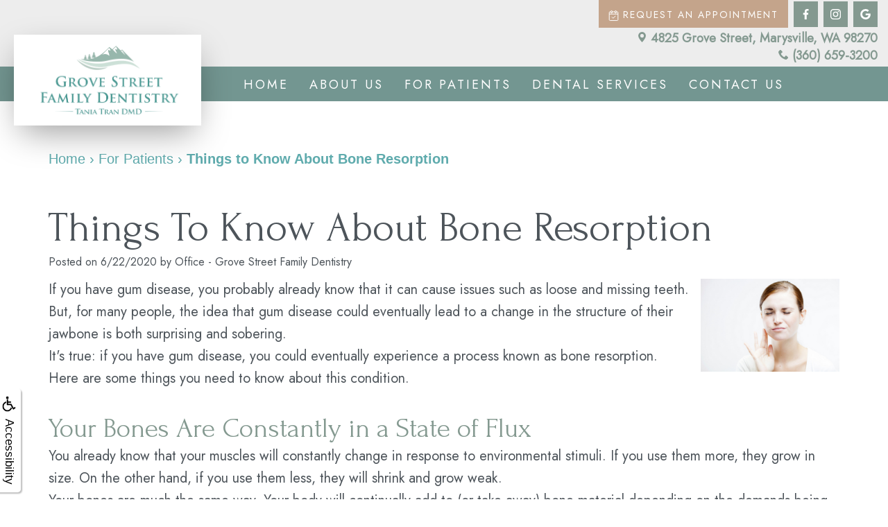

--- FILE ---
content_type: text/html
request_url: https://grovestreetdentist.com/p/BLOG-72586-2020.6.22-Things-to-Know-About-Bone-Resorption-p.asp
body_size: 39515
content:
<!DOCTYPE html>
<HTML>

<HEAD>
<TITLE>dentist Marysville WA - Things to Know About Bone Resorption | Grove Street Family Dentistry - Tania Tran, DMD</TITLE>
<!-- WEO WEBPAGE                                                                                        -->
<!-- //============================================================================================     -->
<!-- //Copyright (c) 2011-2026 WEO MEDIA (TouchPoint Communications LLC). All rights reserved. -->
<!-- //   UNAUTHORIZED USE IS STRICTLY PROHIBITED                                                       -->
<!-- //   FOR QUESTIONS AND APPROPRIATE LICENSING PLEASE CONTACT WEO MEDIA                              -->
<!-- //   www.weomedia.com | info@weomedia.com                                                          -->
<!-- //                                                                                                 -->
<!-- //   Some portions of code (modified and unmodified) have been included from public,               -->
<!-- //   or open source, sources. Included individual images, videos, documents,                       -->
<!-- //   scripts, embedded code, and referenced code files may have additional copyright               -->
<!-- //   holders and additional restrictions on licensing.                                             -->
<!-- //                                                                                                 -->
<!-- //	  ***** LIMITATION OF LIABILITY *****                                                           -->
<!-- //   THE SOFTWARE IS PROVIDED "AS IS", WITHOUT WARRANTY OF ANY KIND, EXPRESS OR IMPLIED,         -->
<!-- //   INCLUDING BUT NOT LIMITED TO THE WARRANTIES OF MERCHANTABILITY, FITNESS FOR A PARTICULAR      -->
<!-- //   PURPOSE AND NONINFRINGEMENT. IN NO EVENT SHALL THE AUTHORS OR COPYRIGHT HOLDERS BE            -->
<!-- //   LIABLE FOR ANY CLAIM, DAMAGES OR OTHER LIABILITY, WHETHER IN AN ACTION OF CONTRACT,           -->
<!-- //   TORT OR OTHERWISE, ARISING FROM, OUT OF OR IN CONNECTION WITH THE SOFTWARE OR THE USE         -->
<!-- //   OR OTHER DEALINGS IN THE SOFTWARE.                                                            -->
<!-- //   ***********************************                                                           -->
<!-- //============================================================================================     -->
<meta charset="UTF-8">
<meta name=viewport content="width=device-width, initial-scale=1">
<meta name="description" content="Dr. Tania Tran has provided this educational blog as a resource for the community. We hope that this blog will cover subjects you may be interested in. Call us!" >
<meta name="keywords" content="dentist Marysville WA" >
<meta name="google-site-verification" content="pLazD8H20jGxQ9tIMDtoruDm7nbBdjgfnGKcBAaU8Qs" >
<meta name="geo.region" content="US-WA" >
<meta name="geo.placename" content="Marysville, WA" >
<meta http-equiv="expires" content="-1" >
<meta name="revisit-after" content="7 day" >
<meta name="application-name" content="wspd" >
<link href="https://fonts.googleapis.com/css?family=Crimson+Text:400,400i,700,700i" rel="stylesheet">
<script type="text/javascript" src="/tpn/docs/jquery-3.2.1.min.js" ></script>
<script type="text/javascript" src="https://stackpath.bootstrapcdn.com/bootstrap/3.4.1/js/bootstrap.min.js"  integrity="sha384-aJ21OjlMXNL5UyIl/XNwTMqvzeRMZH2w8c5cRVpzpU8Y5bApTppSuUkhZXN0VxHd" crossorigin="anonymous" ></script>
<link rel="stylesheet" href="https://stackpath.bootstrapcdn.com/bootstrap/3.4.1/css/bootstrap.min.css" integrity="sha384-HSMxcRTRxnN+Bdg0JdbxYKrThecOKuH5zCYotlSAcp1+c8xmyTe9GYg1l9a69psu" crossorigin="anonymous">


<SCRIPT src="/sys/weo-lib.js" type="text/javascript"></SCRIPT>





<link rel="stylesheet" type="text/css" href="/tpn/docs/bootstrap-tp.css">
<link rel="stylesheet" type="text/css" href="/tpn/docs/2022super.css">
<link rel="stylesheet" type="text/css" href="/webpage.css?vers=4-1145-8377-20250801122808">
<link rel="stylesheet" type="text/css" href="//fonts.googleapis.com/css?family=Forum:/|Jost:/">

<!-- Google Tag Manager -->
<script>(function(w,d,s,l,i){w[l]=w[l]||[];w[l].push({'gtm.start':new Date().getTime(),event:'gtm.js'});var f=d.getElementsByTagName(s)[0],j=d.createElement(s),dl=l!='dataLayer'?'&l='+l:'';j.async=true;j.src='https://www.googletagmanager.com/gtm.js?id='+i+dl;f.parentNode.insertBefore(j,f);})(window,document,'script','dataLayer','GTM-KS3GWQP');</script>
<!-- End Google Tag Manager -->
<link rel="shortcut icon" type="image/png" href="/tpn/c/C1145/img/favicon.png" >
<link rel="canonical" href="https://www.grovestreetdentist.com/p/BLOG-72586-2020.6.22-Things-to-Know-About-Bone-Resorption-p.asp">
</HEAD>
<BODY LEFTMARGIN="0" TOPMARGIN="0" CLASS="TPpagebody TPpage-42828">
<!-- Google Tag Manager (noscript) -->
<noscript><iframe src="https://www.googletagmanager.com/ns.html?id=GTM-KS3GWQP" height="0" width="0" style="display:none;visibility:hidden"></iframe></noscript>
<!-- End Google Tag Manager (noscript) -->

<div id="SA1"  data-ai=45861 ><script type="text/javascript" >function ZoomClick(zoomAmount){
var abt = document.getElementsByTagName("BODY")[0];	
	DebugLog('ZC: start');
	if(abt){	
		if( navigator.userAgent.indexOf("Firefox") != -1 ){
			DebugLog('ZC:FF['+zoomAmount+']');
			if(zoomAmount == 0){
				abt.style.transform = '';
				abt.style.transformOrigin = '0 0';
			}else{
				var ffsc = zoomAmount.slice(0, -1);
				ffsc = ffsc.slice(0,1) + '.' + ffsc.slice(1,ffsc.length);
				abt.style.transform = 'scale('+ffsc+')';
				abt.style.transformOrigin = '0 0';
			}
		}else{
			DebugLog('ZC:other['+zoomAmount+']');
			if(zoomAmount == 0){
				abt.style.zoom = '';
			}else{
				abt.style.zoom = zoomAmount;
			}
		}
	}
}</script><div style="position:fixed;z-index:10000;" class="TPadaBtn" ><a class="TPadaLink" href="/p/ARTICLE-45863-ADA-Accessibility-Information-p.asp"><img class="TPadaIcon" src="/tpn/gen/icn-ada-black.png" border="0" itemprop="image" alt="ADA Accessibility Information" title="ADA Accessibility Information"  width="20"  ><div class="TPadaText">Accessibility</div></a>
<br title="b11"><div class="TPzoomBtn" onclick="javascript:ZoomClick('200%')" style="font-size:1.5em">A</div><div class="TPzoomBtn" onclick="javascript:ZoomClick('150%')"style="font-size:1em">A</div>
<br title="b11"><div class="TPzoomBtn" onclick="javascript:ZoomClick(0)"style="font-size:0.6em">A</div></div><style type="text/css">.TPadaBtn{display: block !important; box-sizing:border-box; width: 60px; height:150px; top:40%; left: -30px; transition: left .5s ease; -webkit-transition: all .5s ease;background-color: rgba(255,255,255,.7); box-shadow:2px 2px 2px rgba(0,0,0,.25); padding: 10px 6px; text-align:center; border-radius: 0px 5px 5px 0px;  } .TPadaBtn:hover{left:0px; background-color:#fff;}.TPadaLink{width:24px; display:block; overflow:visible;position: absolute; right: 5px; font-family: arial,sanserif; font-size:17px; text-decoration:none;} a.TPadaLink:hover {opacity: .5;} a.TPadaLink:hover .TPadaIcon {width: 25px; margin-bottom: -5px;} .TPzoomBtn{font-weight: bold; font-family: arial,sanserif; cursor: pointer; display: inline-block; position: relative; left: -12px; top: 30px;border: 2px solid #000; border-radius: 15px; width: 20px; height: 20px; color: #000; padding: 0px; box-sizing: content-box; margin: 2px; text-align: center; line-height: 20px; background-color: #fff;}.TPzoomBtn:hover{border:2px solid #000;color:#000;}.TPzoomBtn:hover{border:2px solid #797979;color:#797979;}.TPadaText{display:block;-webkit-transform: rotate(90deg);  -moz-transform: rotate(90deg);  -ms-transform: rotate(90deg);<br title="b11">  -o-transform: rotate(90deg);  transform: rotate(90deg); position:relative; top: 10px;} a.TPadaLink .TPadaText{color: #000;}.TPseo-small{font-size: 66%;}</style></div>
<DIV class="TPBand TPtopBannerBand"><DIV class="TPbw TPBandCol TPtopBanner" ></DIV></DIV>
<DIV class="TPBand TPwebNavBand"><DIV class="TPbw TPBandCol TPwebNav" ><div id="SA3"  data-ai=164561 ><script type="text/javascript" >window.onscroll = function(){ if(GetScrollTop()>GetDivTopByClass('TPbw TPBandCol TPaniBanner',0.5)){FirstDivClassSwap('TPwebNavBand','TPwebNavHide');FirstDivClassSwap('TPcallHide','TPcallShow');}else{FirstDivClassSwap('TPwebNavHide','TPwebNavBand');FirstDivClassSwap('TPcallShow','TPcallHide');} };</script> <div class="TPnavbar-brand"><a  href="/p/dentist-Marysville-WA-Home-p75666.asp"  title="Home Grove Street Family Dentistry - Tania Tran, DMD Marysville, WA dentist Marysville WA"  ><img class="TPimg-responsive" src="/tpn/c/C1145/img/20220719-logo2-c1145.png" border="0" alt="Grove Street Family Dentistry " title="Grove Street Family Dentistry "  width="100%"  ></a> </div><div class="TPtop-bar TProw"><span class="TPhidden-lg"><a href="tel:3606593200" class="TPcol-xs-4 TPbtn TPbtn-primary TPbtn-mobile"  target="_blank"><span class="TPicon"><svg id="TPsvg-icon-phone" version="1.1" xmlns="https://www.w3.org/2000/svg" class="TPsvg" style="fill:currentColor;" width="15px" height="15px" viewBox="0 0 512 512" aria-labelledby="TPsvg-icon-phone-title" aria-describedby="TPsvg-icon-phone-description" role="img"><title id="TPsvg-icon-phone-title">Phone icon</title> <desc id="TPsvg-icon-phone-description">Simplistic phone handset without a cord</desc><path d="M352 320c-32 32-32 64-64 64s-64-32-96-64-64-64-64-96 32-32 64-64-64-128-96-128-96 96-96 96c0 64 65.75 193.75 128 256s192 128 256 128c0 0 96-64 96-96s-96-128-128-96z"></path> </svg> </span><span class="TPhidden-xs"> (360) 659-3200 </span></a>
<a class="TPcol-xs-4 TPbtn TPbtn-secondary TPbtn-mobile" href="https://maps.app.goo.gl/9NfLPdwE3DuMRwAx7"  target="_blank"><span class="TPicon"><svg id="TPsvg-map-marker" class="TPsvg" width="16" height="22" viewBox="0 0 16 22" fill="currentColor" xmlns="http://www.w3.org/2000/svg" aria-labelledby="TPsvg-map-marker-title" aria-describedby="TPsvg-map-marker-description" role="img"><title id="TPsvg-map-marker-title">Map marker icon</title> <desc id="TPsvg-map-marker-description">Pin-shapped marker used to pinpoint a location on a map</desc><path d="M8 0a8.1 8.1 0 00-8 8.2C0 13.6 8 22 8 22s8-8.4 8-13.7A8.1 8.1 0 008 0zm0 12a3.8 3.8 0 113.7-3.8A3.8 3.8 0 018 12.1z"/></svg> </span><span class="TPhidden-xs"> Marysville, WA </span></a> </span><a class="TPcol-xs-4 TPbtn TPbtn-primary TPbtn-request TPbtn-mobile" href="/p/dentist-Marysville-WA-Request-Appointment-p75785.asp"  title="Request Appointment Grove Street Family Dentistry - Tania Tran, DMD Marysville, WA dentist Marysville WA"  ><span class="TPicon"><svg id="TPsvg-calendar-check" class="TPsvg" width="95.9" height="106.4" viewBox="0 0 95.9 106.4" fill="none" stroke="currentColor" xmlns="http://www.w3.org/2000/svg" aria-labelledby="TPsvg-calendar-check-title" aria-describedby="TPsvg-calendar-check-description" role="img"><title id="TPsvg-calendar-check-title">Checked calendar icon</title><desc id="TPsvg-calendar-check-description">Calendar sheet with a check on the current page</desc><path d="M84.9 14.1h-9.6v5c0 3.5-2.9 6.4-6.5 6.4a6.5 6.5 0 0 1-6.5-6.4v-5H33.6v5c0 3.5-2.8 6.4-6.4 6.4h-.1a6.5 6.5 0 0 1-6.5-6.4v-5H11A7.8 7.8 0 0 0 3.3 22v73.4c0 4.3 3.5 7.8 7.9 7.8h73.8c4.3 0 7.8-3.5 7.8-7.8V22c0-4.3-3.5-7.9-7.8-7.9Z" /><rect x="20.6" y="3.2" width="13" height="22.3" rx="6.5" ry="6.5"/><rect x="62.3" y="3.2" width="13" height="22.3" rx="6.5" ry="6.5"/><path d="M3.2 37.2h89.5"/><path d="m30 67.3 12.8 12.9h.5L68 55.6"/></svg> </span><span class="TPhidden-xs"> Request An Appointment</span></a>
<div class="TPsocial-top TPhidden-xs TPhidden-sm TPhidden-md"><a class="TPsm" href="https://www.facebook.com/grovestreetdentist/"  target="_blank"><svg id="TPsvg-icon-facebook" class="TPsvg" height="35" width="18" viewBox="0 0 18 35" fill="currentColor" xmlns="https://www.w3.org/2000/svg" aria-labelledby="TPsvg-icon-facebook-title" role="img"><title id="TPsvg-icon-facebook-title">Facebook social media icon</title><path d="M5.2 35V19.4H0V13h5.3V8.2C5.3 3 8.5 0 13.3 0a42.3 42.3 0 0 1 4.8.3v5.5h-3.3c-2.6 0-3.1 1.2-3.1 3v4.3h5.8l-.8 6.2h-5V35"/></svg></a>
<a class="TPsm" href="https://www.instagram.com/grovestreetfamilydentistry/"  target="_blank"><svg id="TPsvg-icon-instagram" class="TPsvg" height="35" width="35" viewBox="0 0 35 35" fill="currentColor" xmlns="https://www.w3.org/2000/svg" aria-labelledby="TPsvg-icon-instagram-title" role="img"><title id="TPsvg-icon-instagram-title">Instagram social media icon</title><path d="M17.5 8.5a9 9 0 1 0 9 9 9 9 0 0 0-9-9Zm0 14.8a5.8 5.8 0 1 1 5.8-5.8 5.8 5.8 0 0 1-5.8 5.8ZM28.9 8.2A2.1 2.1 0 1 1 27 6a2 2 0 0 1 2 2Zm6 2.1C34.7 7.5 34 5 32 3S27.5.3 24.7 0 13.2 0 10.3.1 5 1 2.9 3 .3 7.5.1 10.3 0 21.8.1 24.7 1 30 3 32.1s4.6 2.7 7.4 2.8 11.5.2 14.4 0 5.3-.8 7.3-2.8 2.7-4.6 2.9-7.4.1-11.5 0-14.4ZM31 27.8a6 6 0 0 1-3.3 3.4c-2.3.9-7.8.7-10.3.7s-8 .2-10.3-.7a6 6 0 0 1-3.3-3.3c-1-2.3-.7-7.8-.7-10.4s-.3-8 .7-10.3A6 6 0 0 1 7.2 4c2.3-1 7.8-.7 10.3-.7s8-.2 10.3.7a6 6 0 0 1 3.3 3.3c1 2.3.7 7.7.7 10.3s.3 8-.7 10.3Z"/></svg></a>
<a class="TPsm" href="https://maps.app.goo.gl/9NfLPdwE3DuMRwAx7"  target="_blank"><svg id="TPsvg-icon-google" class="TPsvg" height="35" width="34.4" viewBox="0 0 34.4 35" fill="currentColor" xmlns="https://www.w3.org/2000/svg" aria-labelledby="TPsvg-icon-google-title" role="img"><title id="TPsvg-icon-google-title">Google social media icon</title><path d="M34.4 18c0 10-6.8 17-16.9 17a17.5 17.5 0 110-35 16.8 16.8 0 0111.7 4.6l-4.8 4.6c-6.2-6-17.8-1.5-17.8 8.3a11 11 0 0010.9 11c7 0 9.5-5 10-7.5h-10v-6H34a15.4 15.4 0 01.3 3z"/></svg></a> </div><div class="TPcontact-info"><div ><a class="TPstyle6" href="https://maps.app.goo.gl/9NfLPdwE3DuMRwAx7"  target="_blank"><span class="TPicon"><svg id="TPsvg-map-marker" class="TPsvg" width="16" height="22" viewBox="0 0 16 22" fill="currentColor" xmlns="http://www.w3.org/2000/svg" aria-labelledby="TPsvg-map-marker-title" aria-describedby="TPsvg-map-marker-description" role="img"><title id="TPsvg-map-marker-title">Map marker icon</title> <desc id="TPsvg-map-marker-description">Pin-shapped marker used to pinpoint a location on a map</desc><path d="M8 0a8.1 8.1 0 00-8 8.2C0 13.6 8 22 8 22s8-8.4 8-13.7A8.1 8.1 0 008 0zm0 12a3.8 3.8 0 113.7-3.8A3.8 3.8 0 018 12.1z"/></svg> </span> 4825 Grove Street, Marysville, WA 98270</a> </div><div ><a href="tel:3606593200" class="TPstyle6"  target="_blank"><span class="TPicon"><svg id="TPsvg-icon-phone" version="1.1" xmlns="https://www.w3.org/2000/svg" class="TPsvg" style="fill:currentColor;" width="15px" height="15px" viewBox="0 0 512 512" aria-labelledby="TPsvg-icon-phone-title" aria-describedby="TPsvg-icon-phone-description" role="img"><title id="TPsvg-icon-phone-title">Phone icon</title> <desc id="TPsvg-icon-phone-description">Simplistic phone handset without a cord</desc><path d="M352 320c-32 32-32 64-64 64s-64-32-96-64-64-64-64-96 32-32 64-64-64-128-96-128-96 96-96 96c0 64 65.75 193.75 128 256s192 128 256 128c0 0 96-64 96-96s-96-128-128-96z"></path> </svg> </span> (360) 659-3200</a> </div> </div> </div><nav class="TPnavbar TPnavbar-default"><UL id="NB5"><li id="NVID1" ><a class="TPnav" href="/p/dentist-Marysville-WA-Home-p75666.asp"  title="Home Grove Street Family Dentistry - Tania Tran, DMD Marysville, WA dentist Marysville WA"  >Home</a>
</li><li id="NVID2" ><a class="TPnav" href="/p/dentist-Marysville-WA-About-us-p26376.asp"  title="About us Grove Street Family Dentistry - Tania Tran, DMD Marysville, WA dentist Marysville WA"  >About us</a>
<UL id="NVID2sb" ><li id="NVID2sbi1"><a class="TPnav" href="/p/dentist-Marysville-WA-Meet-Dr-Tran-p26574.asp"  title="Meet Dr. Tran Grove Street Family Dentistry - Tania Tran, DMD Marysville, WA dentist Marysville WA"  >Meet Dr. Tran</a>
</li><li id="NVID2sbi2"><a class="TPnav" href="/p/dentist-Marysville-WA-Meet-the-Team-p26575.asp"  title="Meet the Team Grove Street Family Dentistry - Tania Tran, DMD Marysville, WA dentist Marysville WA"  >Meet the Team</a>
</li><li id="NVID2sbi3"><a class="TPnav" href="/p/dentist-Marysville-WA-Tour-the-Office-p26576.asp"  title="Tour the Office Grove Street Family Dentistry - Tania Tran, DMD Marysville, WA dentist Marysville WA"  >Tour the Office</a>
</li><li id="NVID2sbi4"><a class="TPnav" href="/p/dentist-Marysville-WA-Dental-Technology-p43280.asp"  title="Dental Technology Grove Street Family Dentistry - Tania Tran, DMD Marysville, WA dentist Marysville WA"  >Dental Technology</a>
</li></UL></li><li id="NVID3" ><a class="TPnav" href="/p/dentist-Marysville-WA-For-Patients-p26377.asp"  title="For Patients Grove Street Family Dentistry - Tania Tran, DMD Marysville, WA dentist Marysville WA"  >For Patients</a>
<UL id="NVID3sb" ><li id="NVID3sbi1"><a class="TPnav" href="/p/dentist-Marysville-WA-Testimonials-p26379.asp"  title="Testimonials Grove Street Family Dentistry - Tania Tran, DMD Marysville, WA dentist Marysville WA"  >Testimonials</a>
</li><li id="NVID3sbi2"><a class="TPnav-flex-child" href="https://grovestreetfam.securepayments.cardpointe.com/pay"  target="_blank">Pay Online</a>
</li><li id="NVID3sbi3"><a class="TPnav" href="/p/dentist-Marysville-WA-Dental-Blog-p42828.asp"  title="Dental Blog Grove Street Family Dentistry - Tania Tran, DMD Marysville, WA dentist Marysville WA"  >Dental Blog</a>
</li><li id="NVID3sbi4"><a class="TPnav" href="/p/dentist-Marysville-WA-New-Patient-Forms-p26382.asp"  title="New Patient Forms Grove Street Family Dentistry - Tania Tran, DMD Marysville, WA dentist Marysville WA"  >New Patient Forms</a>
</li><li id="NVID3sbi5"><a class="TPnav" href="/p/dentist-Marysville-WA-Financial-Insurance-p26553.asp"  title="Financial Insurance Grove Street Family Dentistry - Tania Tran, DMD Marysville, WA dentist Marysville WA"  >Financial & Insurance</a>
</li><li id="NVID3sbi6"><a class="TPnav" href="/p/dentist-Marysville-WA-Dental-FAQ-p26554.asp"  title="Dental FAQ Grove Street Family Dentistry - Tania Tran, DMD Marysville, WA dentist Marysville WA"  >Dental FAQ</a>
</li><li id="NVID3sbi7"><a class="TPnav" href="/p/dentist-Marysville-WA-Dental-Savings-Plan-p45476.asp"  title="Dental Savings Plan Grove Street Family Dentistry - Tania Tran, DMD Marysville, WA dentist Marysville WA"  >Dental Savings Plan</a>
</li><li id="NVID3sbi8"><a class="TPnav" href="/p/dentist-Marysville-WA-Statement-of-Privacy-Practices-p57991.asp"  title="Statement of Privacy Practices Grove Street Family Dentistry - Tania Tran, DMD Marysville, WA dentist Marysville WA"  >Statement of Privacy Practices</a>
</li></UL></li><li id="NVID4" ><a class="TPnav" href="/p/dentist-Marysville-WA-Dental-Services-p26378.asp"  title="Dental Services Grove Street Family Dentistry - Tania Tran, DMD Marysville, WA dentist Marysville WA"  >Dental Services</a>
<UL id="NVID4sb" ><li id="NVID4sbi1"><a class="TPnav" href="/p/dentist-Marysville-WA-Family-Dentistry-p26381.asp"  title="Family Dentistry Grove Street Family Dentistry - Tania Tran, DMD Marysville, WA dentist Marysville WA"  >Family Dentistry</a>
</li><li id="NVID4sbi2"><a class="TPnav" href="/p/dentist-Marysville-WA-Cosmetic-Dentistry-p26384.asp"  title="Cosmetic Dentistry Grove Street Family Dentistry - Tania Tran, DMD Marysville, WA dentist Marysville WA"  >Cosmetic Dentistry</a>
</li><li id="NVID4sbi3"><a class="TPnav" href="/p/dentist-Marysville-WA-Restorative-Dentistry-p26383.asp"  title="Restorative Dentistry Grove Street Family Dentistry - Tania Tran, DMD Marysville, WA dentist Marysville WA"  >Restorative Dentistry</a>
</li><li id="NVID4sbi4"><a class="TPnav" href="/p/dentist-Marysville-WA-Prices-for-Service-p68949.asp"  title="Prices for Service Grove Street Family Dentistry - Tania Tran, DMD Marysville, WA dentist Marysville WA"  >Prices for Service</a>
</li></UL></li><li id="NVID5" ><a class="TPnav" href="/p/dentist-Marysville-WA-Contact-us-p26380.asp"  title="Contact us Grove Street Family Dentistry - Tania Tran, DMD Marysville, WA dentist Marysville WA"  >Contact us</a>
</li></UL> </nav><div class="TPnavbar-brand-alt"><a  href="/p/dentist-Marysville-WA-Home-p75666.asp"  title="Home Grove Street Family Dentistry - Tania Tran, DMD Marysville, WA dentist Marysville WA"  ><img class="TPimg-responsive" src="/tpn/c/C1145/img/20220719-logo2-c1145.png" border="0" alt="Grove Street Family Dentistry " title="Grove Street Family Dentistry "  width="100%"  ></a> </div><div class="TPnavbar-mobile TProw"><div id="MenuDiv1Click" class="TPmb TPmb1Btn TPmenuBtn" onclick="javascript:AnimateDivUpDownEx('MenuDiv1',0,0,0,500);stopBubbles(event);"><div class="TPpull-right"><span class="icon-bar"></span><span class="icon-bar"></span><span class="icon-bar"></span></div></div><div id="MenuDiv1" style="left:0;top:0;width:1px;height:0;padding:0;overflow:hidden;"  onclick="javascript:AnimateDivUpDownEx('MenuDiv1',0,0,0,500);" ><div id="MenuDiv1Child" class="TPmb TPmb1Box TPmenuBox"><UL id="NB1" class="TPmb TPmb1List TPmenuList"><li id="NVID1" ><a class="TPmb TPmb1Link TPmenuLink" href="/p/dentist-Marysville-WA-Home-p75666.asp"  title="Home Grove Street Family Dentistry - Tania Tran, DMD Marysville, WA dentist Marysville WA"  >Home</a>
</li><li id="NVID2" ><a class="TPmb TPmb1Link TPmenuLink" href="/p/dentist-Marysville-WA-About-us-p26376.asp"  title="About us Grove Street Family Dentistry - Tania Tran, DMD Marysville, WA dentist Marysville WA"  >About us</a>
<div id="TPsbm-1Click" class="TPmbSub TPmbSubBtn TPmb1SubBtn TPmenuSubBtn" onclick="javascript:AnimateDivUpDownEx('TPsbm-1',0,0,0,500);stopBubbles(event);">&nbsp;</div><div id="TPsbm-1" style="left:0;top:0;width:1px;height:0;padding:0;overflow:hidden;"  onclick="javascript:AnimateDivUpDownEx('TPsbm-1',0,0,0,500);" ><div id="TPsbm-1Child" class="TPmbSub TPmb1SubBox TPmenuSubBox"><UL id="NB2" class="TPmbSub TPmb1SubList TPmenuSubList"><li id="NVID1" ><a class="TPmbSub TPmb1SubLink TPmenuSubLink" href="/p/dentist-Marysville-WA-Meet-Dr-Tran-p26574.asp"  title="Meet Dr. Tran Grove Street Family Dentistry - Tania Tran, DMD Marysville, WA dentist Marysville WA"  >Meet Dr. Tran</a>
</li><li id="NVID2" ><a class="TPmbSub TPmb1SubLink TPmenuSubLink" href="/p/dentist-Marysville-WA-Meet-the-Team-p26575.asp"  title="Meet the Team Grove Street Family Dentistry - Tania Tran, DMD Marysville, WA dentist Marysville WA"  >Meet the Team</a>
</li><li id="NVID3" ><a class="TPmbSub TPmb1SubLink TPmenuSubLink" href="/p/dentist-Marysville-WA-Tour-the-Office-p26576.asp"  title="Tour the Office Grove Street Family Dentistry - Tania Tran, DMD Marysville, WA dentist Marysville WA"  >Tour the Office</a>
</li><li id="NVID4" ><a class="TPmbSub TPmb1SubLink TPmenuSubLink" href="/p/dentist-Marysville-WA-Dental-Technology-p43280.asp"  title="Dental Technology Grove Street Family Dentistry - Tania Tran, DMD Marysville, WA dentist Marysville WA"  >Dental Technology</a>
</li></UL></div></div>
</li><li id="NVID3" ><a class="TPmb TPmb1Link TPmenuLink" href="/p/dentist-Marysville-WA-For-Patients-p26377.asp"  title="For Patients Grove Street Family Dentistry - Tania Tran, DMD Marysville, WA dentist Marysville WA"  >For Patients</a>
<div id="TPsbm-2Click" class="TPmbSub TPmbSubBtn TPmb1SubBtn TPmenuSubBtn" onclick="javascript:AnimateDivUpDownEx('TPsbm-2',0,0,0,500);stopBubbles(event);">&nbsp;</div><div id="TPsbm-2" style="left:0;top:0;width:1px;height:0;padding:0;overflow:hidden;"  onclick="javascript:AnimateDivUpDownEx('TPsbm-2',0,0,0,500);" ><div id="TPsbm-2Child" class="TPmbSub TPmb1SubBox TPmenuSubBox"><UL id="NB3" class="TPmbSub TPmb1SubList TPmenuSubList"><li id="NVID1" ><a class="TPmbSub TPmb1SubLink TPmenuSubLink" href="/p/dentist-Marysville-WA-Testimonials-p26379.asp"  title="Testimonials Grove Street Family Dentistry - Tania Tran, DMD Marysville, WA dentist Marysville WA"  >Testimonials</a>
</li><li id="NVID2" ><a class="TPnav-flex-child" href="https://grovestreetfam.securepayments.cardpointe.com/pay"  target="_blank">Pay Online</a>
</li><li id="NVID3" ><a class="TPmbSub TPmb1SubLink TPmenuSubLink" href="/p/dentist-Marysville-WA-Dental-Blog-p42828.asp"  title="Dental Blog Grove Street Family Dentistry - Tania Tran, DMD Marysville, WA dentist Marysville WA"  >Dental Blog</a>
</li><li id="NVID4" ><a class="TPmbSub TPmb1SubLink TPmenuSubLink" href="/p/dentist-Marysville-WA-New-Patient-Forms-p26382.asp"  title="New Patient Forms Grove Street Family Dentistry - Tania Tran, DMD Marysville, WA dentist Marysville WA"  >New Patient Forms</a>
</li><li id="NVID5" ><a class="TPmbSub TPmb1SubLink TPmenuSubLink" href="/p/dentist-Marysville-WA-Financial-Insurance-p26553.asp"  title="Financial Insurance Grove Street Family Dentistry - Tania Tran, DMD Marysville, WA dentist Marysville WA"  >Financial & Insurance</a>
</li><li id="NVID6" ><a class="TPmbSub TPmb1SubLink TPmenuSubLink" href="/p/dentist-Marysville-WA-Dental-FAQ-p26554.asp"  title="Dental FAQ Grove Street Family Dentistry - Tania Tran, DMD Marysville, WA dentist Marysville WA"  >Dental FAQ</a>
</li><li id="NVID7" ><a class="TPmbSub TPmb1SubLink TPmenuSubLink" href="/p/dentist-Marysville-WA-Dental-Savings-Plan-p45476.asp"  title="Dental Savings Plan Grove Street Family Dentistry - Tania Tran, DMD Marysville, WA dentist Marysville WA"  >Dental Savings Plan</a>
</li><li id="NVID8" ><a class="TPmbSub TPmb1SubLink TPmenuSubLink" href="/p/dentist-Marysville-WA-Statement-of-Privacy-Practices-p57991.asp"  title="Statement of Privacy Practices Grove Street Family Dentistry - Tania Tran, DMD Marysville, WA dentist Marysville WA"  >Statement of Privacy Practices</a>
</li></UL></div></div>
</li><li id="NVID4" ><a class="TPmb TPmb1Link TPmenuLink" href="/p/dentist-Marysville-WA-Dental-Services-p26378.asp"  title="Dental Services Grove Street Family Dentistry - Tania Tran, DMD Marysville, WA dentist Marysville WA"  >Dental Services</a>
<div id="TPsbm-3Click" class="TPmbSub TPmbSubBtn TPmb1SubBtn TPmenuSubBtn" onclick="javascript:AnimateDivUpDownEx('TPsbm-3',0,0,0,500);stopBubbles(event);">&nbsp;</div><div id="TPsbm-3" style="left:0;top:0;width:1px;height:0;padding:0;overflow:hidden;"  onclick="javascript:AnimateDivUpDownEx('TPsbm-3',0,0,0,500);" ><div id="TPsbm-3Child" class="TPmbSub TPmb1SubBox TPmenuSubBox"><UL id="NB4" class="TPmbSub TPmb1SubList TPmenuSubList"><li id="NVID1" ><a class="TPmbSub TPmb1SubLink TPmenuSubLink" href="/p/dentist-Marysville-WA-Family-Dentistry-p26381.asp"  title="Family Dentistry Grove Street Family Dentistry - Tania Tran, DMD Marysville, WA dentist Marysville WA"  >Family Dentistry</a>
</li><li id="NVID2" ><a class="TPmbSub TPmb1SubLink TPmenuSubLink" href="/p/dentist-Marysville-WA-Cosmetic-Dentistry-p26384.asp"  title="Cosmetic Dentistry Grove Street Family Dentistry - Tania Tran, DMD Marysville, WA dentist Marysville WA"  >Cosmetic Dentistry</a>
</li><li id="NVID3" ><a class="TPmbSub TPmb1SubLink TPmenuSubLink" href="/p/dentist-Marysville-WA-Restorative-Dentistry-p26383.asp"  title="Restorative Dentistry Grove Street Family Dentistry - Tania Tran, DMD Marysville, WA dentist Marysville WA"  >Restorative Dentistry</a>
</li><li id="NVID4" ><a class="TPmbSub TPmb1SubLink TPmenuSubLink" href="/p/dentist-Marysville-WA-Prices-for-Service-p68949.asp"  title="Prices for Service Grove Street Family Dentistry - Tania Tran, DMD Marysville, WA dentist Marysville WA"  >Prices for Service</a>
</li></UL></div></div>
</li><li id="NVID5" ><a class="TPmb TPmb1Link TPmenuLink" href="/p/dentist-Marysville-WA-Contact-us-p26380.asp"  title="Contact us Grove Street Family Dentistry - Tania Tran, DMD Marysville, WA dentist Marysville WA"  >Contact us</a>
</li></UL></div></div>
 </div></div></DIV></DIV>
<DIV class="TPBand TPaniBannerBand" ><DIV class="TPbw TPBandCol TPaniBanner TPanibannerAREA" ><table data-ai=164563   width="0"  class="TPartBox" border="0" cellspacing="0" cellpadding="0"><tr valign="top"><td  class="TParticle"><div class="TPBandCol TPaniBanner-BandCol"><div class="TPaniBanner-tagline"><H1 class="TPtitle">Grove Street Family Dentistry<br><div class="TPsubtitle">Your Marysville, WA Dentist</div></H1>
<br title="b11"><a class="TPbtn-primary" href="/p/dentist-Marysville-WA-Request-Appointment-p75785.asp"  title="Request Appointment Grove Street Family Dentistry - Tania Tran, DMD Marysville, WA dentist Marysville WA"  >Request An Appointment</a> </div> </div></td>
</tr>
</table>

</DIV></DIV>
<DIV class="TPBand TPsiteArt4Band"  style="display:none" ><DIV class="TPbw TPBandCol TPsiteArt4Col" ></DIV></DIV>
<div class="TPBand TPbcBand"><div class="TPbw TPBandCol"><span class="TPbcNav" itemscope itemtype="https://schema.org/BreadcrumbList" aria-label="breadcrumbs" role="navigation"><span class="TPbcNavItem" itemprop="itemListElement" itemscope itemtype="https://schema.org/ListItem"> <a href="/p/dentist-Marysville-WA-Home-p75666.asp" itemprop="item"><span itemprop="name">Home</span></a>
<meta itemprop="position" content="1"/> </span> <span class="TPbcNavSep">&#8250;</span> <span class="TPbcNavItem" itemprop="itemListElement" itemscope itemtype="https://schema.org/ListItem"> <a href="/p/dentist-Marysville-WA-For-Patients-p26377.asp" itemprop="item"><span itemprop="name">For Patients</span></a>
<meta itemprop="position" content="2"/> </span> <span class="TPbcNavSep">&#8250;</span> <span class="TPbcNavItem" itemprop="itemListElement" itemscope itemtype="https://schema.org/ListItem"> <a href="https://www.grovestreetdentist.com/p/BLOG-72586-2020.6.22-Things-to-Know-About-Bone-Resorption-p.asp" itemprop="item" aria-current="page"><span itemprop="name">Things to Know About Bone Resorption</span></a>
<meta itemprop="position" content="3"/> </span></span></div></div><DIV class="TPBand TPartBoxBand TPart1Band" ><DIV class="TPbw TPBandCol TPart1Col" ><table data-ai=0   width="100%"  class="TPartBox TPartBox1" border="0" cellspacing="0" cellpadding="0"><tr valign="top"><td  ID="ArtID1"  class="TParticle"><span class="TPtitle"><H1 class="H1">Things to Know About Bone Resorption</H1></span>
<br><table data-ai=87774   width="100%"  class="TPartBox" border="0" cellspacing="0" cellpadding="0"><tr valign="top"><td class="TParticle"><div class="TParticle TPblogPostLine">Posted on 6/22/2020 by Office - Grove Street Family Dentistry</div></td>
</tr>
<tr valign="top"><td  class="TParticle"><img class="TPimgRight" src="/tpn/gen/CankerSoresOuch.jpg" border="0" itemprop="image" alt="Things to Know About Bone Resorption" title="Things to Know About Bone Resorption"  width="200"   align="right" >If you have gum disease, you probably already know that it can cause issues such as loose and missing teeth. But, for many people, the idea that gum disease could eventually lead to a change in the structure of their jawbone is both surprising and sobering. <br title="b11">It&#39;s true: if you have gum disease, you could eventually experience a process known as bone resorption. Here are some things you need to know about this condition.<br title="b11">
<br title="b11"><H2 class="H2" >Your Bones Are Constantly in a State of Flux</H2>
<br title="b11">You already know that your muscles will constantly change in response to environmental stimuli. If you use them more, they grow in size. On the other hand, if you use them less, they will shrink and grow weak. <br title="b11">Your bones are much the same way. Your body will continually add to (or take away) bone material depending on the demands being placed on that particular bone. This helps the body to be strong enough to meet the demands of the environment without wasting unnecessary material on bones that are stronger than they need to be.<br title="b11">
<br title="b11"><H2 class="H2" >Gum Disease and Bone Resorption</H2>
<br title="b11">If you lose your teeth due to gum disease, you will likely end up getting dentures. Depending on a number of factors, the bone under your gum tissue could end up decreasing in volume and strength. This, in turn, can lead to changes in your appearance, such as the &#8482;sunken&#8482; look that many elderly denture wearers have.<br title="b11">Although there are ways to combat this, the best way is to not lose your teeth in the first place. Because of this, it is best to avoid the need for dentures if you can. If you have gum disease, you need to be aware that it can usually be successfully treated. The first thing to do is contact us and let us help put together a treatment plan. That way bone resorption will not be in your future.	<br title="b11"></td>
</tr>
</table>

</td>
</tr>
</table>

</DIV></DIV>
<DIV class="TPBand TPsiteArt5Band"  style="display:none" ><DIV class="TPbw TPBandCol TPsiteArt5Col" ></DIV></DIV>
<DIV class="TPBand TPartBoxBand TPart2Band"  style="display:none" ><DIV class="TPbw TPBandCol TPart2Col" ></DIV></DIV>
<DIV class="TPBand TPsiteArt6Band"  style="display:none" ><DIV class="TPbw TPBandCol TPsiteArt6Col" ></DIV></DIV>
<DIV class="TPBand TPartBoxBand TPart3Band"  style="display:none" ><DIV class="TPbw TPBandCol TPart3Col" ></DIV></DIV>
<DIV class="TPBand TPsiteArt7Band"  style="display:none" ><DIV class="TPbw TPBandCol TPsiteArt7Col" ></DIV></DIV>
<DIV class="TPBand TPartBoxBand TPart4Band"  style="display:none" ><DIV class="TPbw TPBandCol TPart4Col" ></DIV></DIV>
<DIV class="TPBand TPsiteArt8Band"  style="display:none" ><DIV class="TPbw TPBandCol TPsiteArt8Col" ></DIV></DIV>
<DIV class="TPBand TPartBoxBand TPart5Band"  style="display:none" ><DIV class="TPbw TPBandCol TPart5Col" ></DIV></DIV>
<DIV class="TPBand TPsiteArt9Band"  style="display:none" ><DIV class="TPbw TPBandCol TPsiteArt8Col" ></DIV></DIV>
<DIV class="TPBand TPbotBannerBand"><DIV class="TPbw TPBandCol TPbotBanner" ></DIV></DIV>
<DIV class="TPBand TPsiteArt1Band"  style="display:none" ><DIV class="TPbw TPBandCol " ></DIV></DIV>
<DIV class="TPBand TPcontactBand"><DIV class="TPbw TPBandCol TPcontactCol" ><table data-ai=164564   width="100%"  class="TPartBox" border="0" cellspacing="0" cellpadding="0"><tr valign="top"><td  class="TParticle"><div class="TPfooter-map"><div class="TPembed-responsive" style="min-height:300px;"><iframe src="https://www.google.com/maps/embed?pb=!1m18!1m12!1m3!1d2666.5317457254237!2d-122.16486929999999!3d48.06137820000001!2m3!1f0!2f0!3f0!3m2!1i1024!2i768!4f13.1!3m3!1m2!1s0x5485547f87be3d27%3A0xbac632170028ad53!2sGrove%20Street%20Family%20Dentistry%20-%20Tania%20Tran%2C%20DMD!5e0!3m2!1sen!2sus!4v1749509896187!5m2!1sen!2sus" scrolling="no" frameborder="no" class="TPembed-responsive-item" loading="lazy"></iframe></div></div><div class="TPBandCol"><div class="TProw"><div class="TPcol-md-6 TPtext-center"><img class="TPimg-responsive TPlogo-footer" src="/tpn/c/C1145/img/20220719-logo2-c1145.png" border="0" itemprop="image" alt="Logo for Grove Street Family Dentistry " title="Logo for Grove Street Family Dentistry "  width="250"  >
<br title="b11"><H3 class="H3" >Contact Information</H3>
<br title="b11"><a class="TPstyle7" href="https://maps.app.goo.gl/9NfLPdwE3DuMRwAx7"  target="_blank">4825 Grove Street  <br title="b11">Marysville, WA 98270</a>
<br title="b11">
<br title="b11"><a href="tel:3606593200" class="TPstyle7"  target="_blank">(360) 659-3200</a>
<br title="b11"><a class="TPstyle7" href="mailto:office@grovestreetdentist.com " target="_blank">office@grovestreetdentist.com </a>
<br title="b11">
<br title="b11"><H3 class="H3" >Follow Us</H3>
<br title="b11"><div class="TPsocial-footer"><a class="TPsm" href="https://www.facebook.com/grovestreetdentist/"  target="_blank"><svg id="TPsvg-icon-facebook" class="TPsvg" height="35" width="18" viewBox="0 0 18 35" fill="currentColor" xmlns="https://www.w3.org/2000/svg" aria-labelledby="TPsvg-icon-facebook-title" role="img"><title id="TPsvg-icon-facebook-title">Facebook social media icon</title><path d="M5.2 35V19.4H0V13h5.3V8.2C5.3 3 8.5 0 13.3 0a42.3 42.3 0 0 1 4.8.3v5.5h-3.3c-2.6 0-3.1 1.2-3.1 3v4.3h5.8l-.8 6.2h-5V35"/></svg></a>
<a class="TPsm" href="https://maps.app.goo.gl/9NfLPdwE3DuMRwAx7"  target="_blank"><svg id="TPsvg-icon-google" class="TPsvg" height="35" width="34.4" viewBox="0 0 34.4 35" fill="currentColor" xmlns="https://www.w3.org/2000/svg" aria-labelledby="TPsvg-icon-google-title" role="img"><title id="TPsvg-icon-google-title">Google social media icon</title><path d="M34.4 18c0 10-6.8 17-16.9 17a17.5 17.5 0 110-35 16.8 16.8 0 0111.7 4.6l-4.8 4.6c-6.2-6-17.8-1.5-17.8 8.3a11 11 0 0010.9 11c7 0 9.5-5 10-7.5h-10v-6H34a15.4 15.4 0 01.3 3z"/></svg></a>
<a class="TPsm" href="https://www.instagram.com/grovestreetfamilydentistry/"  target="_blank"><svg id="TPsvg-icon-instagram" class="TPsvg" height="35" width="35" viewBox="0 0 35 35" fill="currentColor" xmlns="https://www.w3.org/2000/svg" aria-labelledby="TPsvg-icon-instagram-title" role="img"><title id="TPsvg-icon-instagram-title">Instagram social media icon</title><path d="M17.5 8.5a9 9 0 1 0 9 9 9 9 0 0 0-9-9Zm0 14.8a5.8 5.8 0 1 1 5.8-5.8 5.8 5.8 0 0 1-5.8 5.8ZM28.9 8.2A2.1 2.1 0 1 1 27 6a2 2 0 0 1 2 2Zm6 2.1C34.7 7.5 34 5 32 3S27.5.3 24.7 0 13.2 0 10.3.1 5 1 2.9 3 .3 7.5.1 10.3 0 21.8.1 24.7 1 30 3 32.1s4.6 2.7 7.4 2.8 11.5.2 14.4 0 5.3-.8 7.3-2.8 2.7-4.6 2.9-7.4.1-11.5 0-14.4ZM31 27.8a6 6 0 0 1-3.3 3.4c-2.3.9-7.8.7-10.3.7s-8 .2-10.3-.7a6 6 0 0 1-3.3-3.3c-1-2.3-.7-7.8-.7-10.4s-.3-8 .7-10.3A6 6 0 0 1 7.2 4c2.3-1 7.8-.7 10.3-.7s8-.2 10.3.7a6 6 0 0 1 3.3 3.3c1 2.3.7 7.7.7 10.3s.3 8-.7 10.3Z"/></svg></a> </div> <br> </div><div class="TPcol-md-6 TPtext-center" style="font-size:1.6rem;"> <H3 class="H3" >Hours</H3>
<br title="b11">
<br title="b11"><div class="TPtext-white"> <b><i>Mon-Thurs:</i></b> &nbsp;8:00am - 5:00pm<br title="b11"><b><i>Fri:</i></b> &nbsp;8:00am - 2:00pm<br title="b11">
<br title="b11"><span style="text-transform:none !important;"> Our office is closed for lunch between 12pm - 1pm</span> </div>
<br title="b11">
<br title="b11"><H3 class="H3" >Book Appointment</H3> <br title="b11"><a class="TPbtn TPbtn-primary" href="https://www.flexbook.me/grovest/1"  target="_blank">Existing Patients</a> </div> </div> </div></td>
</tr>
</table>
</DIV></DIV>
<DIV class="TPBand TPcopyrightbackgroundBand" ><DIV class="TPbw TPBandCol TPcopyrightCol TPcopyrightbackground" ><div class="TPcopyrightBox"><div class="TPcopyright">Copyright &copy; 2017-2026 <a href='https://grovestreetdentist.com' class='TPcopyright' target='_blank'>Grove Street Family Dentistry - Tania Tran, DMD</a> and <a href='https://weomedia.com' class='TPcopyright' target='_blank'>WEO Media - Dental Marketing</a> (Touchpoint Communications LLC). All rights reserved.&nbsp; <a class="TPcopyright" href="/p/Sitemap-p.asp" >Sitemap</a>
<div id="RelatedTermsBox" class="TPRelatedTerms" ><span  style="font-size:8px" >Dental Blog | Tania Tran, DMD - Grove Street Family Dentistry<br>Dr. Tania Tran has provided this educational blog as a resource for the community. We hope that this blog will cover subjects you may be interested in. Call us!<br>Grove Street Family Dentistry - Tania Tran, DMD, 4825 Grove Street, Marysville, WA 98270 ^ (360) 659-3200 ^ grovestreetdentist.com ^ 1/27/2026 ^ Page Terms:dentist Marysville WA ^ 
</span></div></div></div></DIV></DIV>

			
<div id="SA11"  data-ai=164565 ><script type="text/javascript" src="/tpn/docs/aos.js" ></script><script type="text/javascript">AOS.init({once: true});</script><script type="text/javascript" >/* No actual script. Using to load Vimeo Banner CSS */</script><link rel="stylesheet" type="text/css" href="/tpn/docs/20240726-vimeo-video-banner.css"></div>
</BODY> 
</HTML>

--- FILE ---
content_type: text/css
request_url: https://grovestreetdentist.com/webpage.css?vers=4-1145-8377-20250801122808
body_size: 25467
content:
/* 
 //============================================================================================
 //Copyright (c) 2008-2026 <a href='https://weomedia.com' class='TPcopyright' target='_blank'>WEO Media - Dental Marketing</a> (Touchpoint Communications LLC). All rights reserved.
 //   UNAUTHORIZED USE IS STRICTLY PROHIBITED                                                       
 //   FOR QUESTIONS AND APPROPRIATE LICENSING PLEASE CONTACT:                              
 //   info@weomedia.com | www.weomedia.com                                                         
 //                                                                                                 
 //   Some portions of the CSS code (modified and unmodified) have been included from public,       
 //   or open source, sources. Included individual images, videos, documents,                       
 //   scripts, embedded code, and referenced code files may have additional copyright               
 //   holders and additional restrictions on licensing.                                             
 //                                                                                                 
 //	  ***** LIMITATION OF LIABILITY *****                                                           
 //   THE SOFTWARE IS PROVIDED "AS IS", WITHOUT WARRANTY OF ANY KIND, EXPRESS OR IMPLIED,         
 //   INCLUDING BUT NOT LIMITED TO THE WARRANTIES OF MERCHANTABILITY, FITNESS FOR A PARTICULAR      
 //   PURPOSE AND NONINFRINGEMENT. IN NO EVENT SHALL THE AUTHORS OR COPYRIGHT HOLDERS BE            
 //   LIABLE FOR ANY CLAIM, DAMAGES OR OTHER LIABILITY, WHETHER IN AN ACTION OF CONTRACT,           
 //   TORT OR OTHERWISE, ARISING FROM, OUT OF OR IN CONNECTION WITH THE SOFTWARE OR THE USE         
 //   OR OTHER DEALINGS IN THE SOFTWARE.                                                            
 //   ***********************************                                                           
 //============================================================================================     
 */


/* CSS:[C] 4-1145-8377-20250801122808 *//* CSS TOP */
/* MAIN: 8377 */
a[href^=tel] {
 color: inherit;
}
.tpCN{display:none;}
.TPRelatedTerms{margin:30px auto 10px auto;width:600px;}
.VertAlign{position: relative;top: 50%;transform: translateY(-50%);}
.TPvertCenter{position: relative;top: 50%;transform: translateY(-50%);}
.TPverifyImg{vertical-align:top;}
.TPartListContainer{position:relative;width:100%;height:100%}
.TPartListBox{position:absolute;top:0;left:0;width:100%;height:100%}
.TPartListBoxShow{position:relative;opacity:1.0;transition: opacity 2s;z-index:1000 !important}
.TPartListBoxHide{position:absolute;opacity:0.0;transition: opacity 2s;}
.TPmb0{}
.TPcontactCol{text-align:center;padding:10px;}
.TPcopyrightCol{text-align:center;padding:10px;}
.TPmobiLink{color:#aaa}
a.TPmobiLink:link{color:#aaa;text-decoration:none;}
a.TPmobiLink:visited{color:#aaa;text-decoration:none;}
a.TPmobiLink:hover{color:#555;text-decoration:underline;}
.TPbcBand{background-color:#ffffff;}
.TPbcNavItem a{color:#5fabad;}
.TPbcNavSep{color:#5fabad;}

/* P style */
P {font-family:'Jost', sans-serif; font-size:2rem;line-height:1.6;color:#4d545a;} 
P a:link {text-decoration:underline;color:#739691;} 
P a:visited {text-decoration:underline;color:#739691;} 
P a:hover {color:#5FABAD;} 

A {}
A:link {}
A:hover { text-decoration: none;}
A:visited {}
H1 {padding:0;margin:0; font-family:'Forum', cursive; font-size:6rem;line-height:1.2;color:#4d545a; font-weight:normal;display:inline;} 
H1 a:link {color:#849990;text-decoration:none;} 
H1 a:visited {color:#849990;text-decoration:none;} 
H1 a:hover {color:#C4a48b;} 

H2 {font-family:'Forum', cursive; font-size:4rem;line-height:1.2;color:#849990;padding:0;margin:10px 0 10px 0;display:inline;} 
H2 a:link {color:#849990;} 
H2 a:visited {color:#849990;} 
H2 a:hover {color:#C4a48b;} 

H3 {font-family:'Jost', sans-serif; font-size:2rem;line-height:1.2;color:#4d545a;font-weight: bold;padding:0;margin:0;  letter-spacing: 2px; display:inline;} 
H3 a:link {color:#4d545a;} 
H3 a:visited {color:#4d545a;} 
H3 a:hover {color:#C4a48b;text-decoration: none;} 

H4 {font-family:'Jost', sans-serif; font-size:2rem;line-height:1.2;color:#4d545a;font-weight: normal;padding:0;margin:0; display:inline;} 
H4 a:link {color:#4d545a;} 
H4 a:visited {color:#4d545a;} 
H4 a:hover {color:#C4a48b;text-decoration: none;} 

.TPH1 {padding:0;margin:0; font-family:'Forum', cursive; font-size:6rem;line-height:1.2;color:#4d545a; font-weight:normal;display:inline;} 
.TPH1 a:link {color:#849990;text-decoration:none;} 
.TPH1 a:visited {color:#849990;text-decoration:none;} 
.TPH1 a:hover {color:#C4a48b;} 

.TPH2 {font-family:'Forum', cursive; font-size:4rem;line-height:1.2;color:#849990;padding:0;margin:10px 0 10px 0;display:inline;} 
.TPH2 a:link {color:#849990;} 
.TPH2 a:visited {color:#849990;} 
.TPH2 a:hover {color:#C4a48b;} 

.TPH3 {font-family:'Jost', sans-serif; font-size:2rem;line-height:1.2;color:#4d545a;font-weight: bold;padding:0;margin:0;  letter-spacing: 2px; display:inline;} 
.TPH3 a:link {color:#4d545a;} 
.TPH3 a:visited {color:#4d545a;} 
.TPH3 a:hover {color:#C4a48b;text-decoration: none;} 

.TPH4 {font-family:'Jost', sans-serif; font-size:2rem;line-height:1.2;color:#4d545a;font-weight: normal;padding:0;margin:0; display:inline;} 
.TPH4 a:link {color:#4d545a;} 
.TPH4 a:visited {color:#4d545a;} 
.TPH4 a:hover {color:#C4a48b;text-decoration: none;} 

.TPtitle {font-family:'Forum', cursive; font-size:6rem;line-height:1.2;color:#4d545a; font-weight:normal;text-transform:capitalize;} 
a.TPtitle:link {color:#849990;text-decoration:none;} 
a.TPtitle:visited {color:#849990;text-decoration:none;} 
a.TPtitle:hover {color:#C4a48b;} 

.TPsubtitle {font-family:'Jost', sans-serif; font-size:3rem;line-height:1.2;color:#849990;text-transform:uppercase;} 
a.TPsubtitle:link {color:#849990;} 
a.TPsubtitle:visited {color:#849990;} 
a.TPsubtitle:hover {color:#C4a48b;} 

.TParticle {font-family:'Jost', sans-serif; font-size:2rem;line-height:1.6;color:#4d545a;} 
a.TParticle:link {text-decoration:underline;color:#739691;} 
a.TParticle:visited {text-decoration:underline;color:#739691;} 
a.TParticle:hover {color:#5FABAD;} 

.TPblogPostLine{padding-bottom:12px;font-size:80%;}
.TPblogReadMoreLine{padding-top:12px;font-size:80%;text-decoration:underline;}
.TPblogReadMoreLine:hover{text-decoration:none;color:blue;}
.TPblogIntroBox{transition:background-color 1s;cursor:pointer;padding:4px;}
.TPblogIntroBox:hover{background-color:#cccccc;}
.TPBandCol {margin-left:auto; margin-right:auto;} 
.TPnav {font-family:'Jost', sans-serif; color:#4d545a; font-size: 18px; text-transform:uppercase; letter-spacing: 3px;} 
a.TPnav:link {color:#ffffff;} 
a.TPnav:visited {color:#ffffff;} 
a.TPnav:hover {color:#4d545a;} 

.TPnavTable {margin-left: auto;margin-right: auto;} 
.TPnavSep {color:#fff; Vertical-align:middle;padding-left:10px;padding-right:10px;visibility:hidden;} 
.TPpopnavSepLI {width:100%;} 
.TPpagebody {background-color:#ffffff;padding:0;margin:0;-moz-osx-font-smoothing: grayscale; -webkit-font-smoothing: antialiased;} 
.TPstyle6 {font-size:18px;color:#849990;font-weight:bold;} 
a.TPstyle6:link {color:#849990;} 
a.TPstyle6:visited {color:#849990;} 
a.TPstyle6:hover {color:#4d545a;} 

.TPstyle7 {font-family:'Jost', sans-serif; font-size:18px;line-height:1.2;color:#ffffff;} 
a.TPstyle7:link {text-decoration:underline;color:#ffffff;} 
a.TPstyle7:visited {text-decoration:underline;color:#ffffff;} 
a.TPstyle7:hover {color:#458587;} 

.TPstyle8 {color:#458587;} 
.TPstyle9 {font-size:51px; font-weight:800; color:#fff;} 
.TPstylePM {font-family:'Jost', sans-serif; color:#000000; font-size: 20px; font-weight:300; white-space:pre; text-transform:initial;} 
a.TPstylePM:link {color:#000000;} 
a.TPstylePM:visited {color:#000000;} 
a.TPstylePM:hover {color:#aaaaaa;} 

.TPpopMenuBox {border-color:#fff;background-color:#fff;padding: 3px;padding-top:10px;padding-bottom:10px;} 
.TPimgLeft {margin: 0 15px 15px 0;} 
.TPimgRight {margin:0 0 15px 15px;} 
.TPimgCenter {margin: 0 15px 15px;} 
.TPDnav{}
A.TPDnav:link {text-decoration: none;}
A.TPDnav:hover {text-decoration: underline;}
A.TPDnav:visited {text-decoration: none;}
.TPmenuBox li a { white-space: normal; }

/* from 8375 */
html { font-size: 62.5%; }
body { overflow-x: hidden !important; font-size: 1.6rem; }
.TPthumbnail {}
.TPthumbnail:hover,.TPthumbnail:focus,.TPthumbnail:active {}
.TPtext-color1 {color: #C4a48b;}
.TPtext-color2 {color: #b5c0c6;}
@media (max-width: 768px) {
  h1,.TPtitle {font-size: 36px;}
  h2,.TPsubtitle {font-size: 28px;}
  .TPstyle1{font-size: 20px;}
}
.TPimg-border { border: 5px solid white; }
.TPpadding-top { padding-top: 80px; }
@media (max-width: 776px) {
  .TPpadding-top { padding-top: 0px; }
}

.TPbtn a{text-decoration: none;}
.TPbtn {
  border-radius: 0px;
  border-width:2px;
  font-family:'Jost', sans-serif;
  text-transform:uppercase;
  letter-spacing:2px;
}
.TPbtn:hover,.TPbtn:focus,.TPbtn:active{color:#ffffff;background-color:#849990;border-color: #849990;}
.TPbtn-default{
  color:#849990;
  background-color:#b5c0c6;
  border-color:#b5c0c6;
  margin:0px;
}

.TPbtn-primary{
  color:#ffffff;
  background-color:#C4a48b;
  border-color: #C4a48b;
  padding:9px 12px 7px;
  margin:20px 0px 5px;}

.TPbtn-primary:hover {background-color:#9cb5b1; border-color:#9cb5b1;}

.TPbtn-secondary{
  color:#ffffff;
  background-color:#849990;
  border-color: #849990;
  padding:9px 12px 7px;
  margin:20px 0px 5px;}

.TPbtn-secondary:hover {background-color:#458587; border-color:#458587;}

/* SOCIAL MEDIA & ICONS */
.TPsm svg {
  color:#849990; 
}
.TPsm:hover svg {
  color: #C4a48b;
}

.TPicon svg {
  width:15px;
  height:15px;
  padding:0;
}


/* CTAs */
.TPcta {
  display: block;
  position:relative;
  text-align:center;
  max-width:250px;
  height:250px;
  margin:0 auto 10px;
  padding: 40px;
  background-color: #849990;
  box-shadow: rgba(0, 0, 0, 0.1) 0px 10px 15px -3px, rgba(0, 0, 0, 0.05) 0px 4px 6px -2px;
}

.TPcta, .TPcta:before {
  -webkit-border-radius: 5000px;
  -moz-border-radius: 5000px;
  border-radius: 5000px;
}

.TPcta:before {
  content: '';
  position: absolute;
  top: 9px;
  right: 9px;
  bottom: 9px;
  left: 9px;
  border: 1px solid #B4C0BB;
}

.TPcta:hover {
  background-color: #458587;
}

.TPcta:hover:before { border-color: #ffffff;}

.TPcta svg {
  display:block;
  width: 60%;
  height: 60%;
  color: #ffffff;
  margin:0 auto 10px;
}

.TPcta-small svg {
  width: 50%;
  height: 50%;
  color: #ffffff;
  margin-top:15px;
}

.TPcta svg * {
  stroke-width: 2.5px!important;
}

.TPcta, .TPcta h3 {
  text-transform:uppercase;
  letter-spacing:1px;
  color: #ffffff;
  text-decoration: none;  
}

/** Header **/
/*  banner  */
.TPtop-bar {
  text-align: right;
  padding: 0 15px;
}

.TPsocial-top {
  display:inline;
}

.TPsocial-top .TPsm svg {
  width:15px;
  height:15px;
  padding: 11px 10px;
  margin:0 0 0 4px;
  background-color: #849990;
  color: #ffffff;
}
.TPsocial-top .TPicon svg {
  padding: 15px;
}

.TPsocial-top .TPsm:hover svg {
  background-color: #458587;
  color: #ffffff;
}

.TPbtn-request { margin:0; }
.TPbtn-request .TPicon svg { 
  padding:0;
  width:15px;
  height:15px;
}
.TPbtn-request .TPicon svg * { stroke-width: 7px!important; }

.TPtop-bar .TPstyle6 {
  margin-top: 5px 0;
}
.TPstyle6 .TPicon svg { vertical-align:unset; }

.TPcontact-info {
  clear: both;
  text-align: right;
  font-family:'Jost', sans-serif;
  padding:3px 0;
}

@media (max-width:1200px){ 
  .TPcontact-info { display:none; }
}


/*Mobile Menu Top Buttons*/
@media (min-width:1200px){
  .TPtop-bar { margin:0 }
  .TPbtn-request { width:unset; float:unset; }
}

@media (max-width:1200px){
  .TPbtn-mobile { 
    margin:0;
    padding: 10px 5px;
    font-size: 18px;
    text-transform: capitalize;
    letter-spacing: unset;
  }
  .TPbtn-mobile .TPicon svg { vertical-align:unset; }
  a[href^=tel].TPbtn-mobile { color: #ffffff; }
}

@media (max-width:767px){
  .TPbtn-mobile .TPicon svg {
    vertical-align:middle;
    height:22px;
    width:22px;
  }
  .TPbtn-mobile { padding: 3px 5px 8px; }
}


/****LOGO SETTINGS****/

/*DEFAULT LOGO SIZE*/
.TPnavbar-brand {
  max-width: 270px;
  padding: 15px!important;
  background-color: #ffffff;
  position: absolute;
  top: 50px;
  left: 20px;
  z-index: 2;
  box-shadow: rgba(0, 0, 0, 0.4) 0px 18px 50px -10px;
}
.TPnavbar-brand:hover, .TPnavbar-brand:focus { background-color: #ffffff!important; }
@media (max-width:1198px) {
  .TPnavbar-brand { display: none; }
}

.TPwebNav { padding:0; }

.TPwebNavHide .TPnavbar-brand {
  max-width: 195px;
  background-color: transparent;
  padding: 10px!important;
  box-shadow: none;
  top:2px;
  left: 15px;
}

/*MOBILE LOGO SIZE*/
.TPnavbar-brand-alt {
  width: 185px;
  margin:5px auto 0;
  padding: 10px;
}

/****DEFAULT NAVIGATION SETTINGS****/

/*DEFAULT NAVIGATION SIZE*/
.TPnavbar {
  width: 100%;
  max-width:100%;  
  background-color: #739691;
  color: #ffffff;
  z-index: 1;
  border-radius:0;
  text-align: center;
}

/*TOP MARGIN OF NAV BAR*/
.TPnavbar > ul[id^="NB"]{
  margin-top:6px;
  margin-left: 100px;
  float:unset;
}
@media (min-width:1200px) and (max-width:1400px){
 .TPnavbar > ul[id^="NB"]{ margin-left:200px; }
}


/*DEFAULT NAVIGATION COLOR*/
.TPwebNavBand,
.TPwebNavHide {
  z-index: 9;
  box-shadow: none;
  width: 100%;
  position: fixed;
  top: 0;
  background-color: #ffffff;
}

.TPnavbar > ul[id^="NB"] > li {
  float:none;
  display:inline-block;
}

/*HOVER OF MAIN MENU ITEMS*/
.TPnavbar > ul[id^="NB"] > li > a:hover, .TPnavbar > ul[id^="NB"] > li > a:focus, {
  color: #739691;
  background-color: transparent;
}

/*POSITION OF MAIN MENU ITEMS*/
.TPnavbar > ul[id^="NB"] > li > a {
  padding: 10px 15px 10px 15px;
  line-height: 20px;
}

/*HOVER OF DEFAULT DROPDOWN ITEMS*/
.TPnavbar > ul[id^="NB"] > li > ul[id$="sb"] > li > a:hover,.TPnavbar > ul[id^="NB"] > li > ul[id$="sb"] > li > a:focus, .TPnavbar > ul[id^="NB"] > li > a:hover, .TPnavbar > ul[id^="NB"] > li > a:focus {
  color: #739691;
  text-decoration: none;
  background-color: #f5f5f5;
}

.TPnavbar > ul[id^="NB"] > li > ul[id$="sb"] > li > a {
  color: #4d545a;
}

/*DROPDOWN DIVIDER*/
.TPnavbar > ul[id^="NB"] > li > ul[id$="sb"] > li > a {
  border-bottom: 1px solid #739691;
}

/*DEFAULT MENU UNDERLINE  HOVER*/
.TPnavbar > ul[id^="NB"] > li > a.TPnav::after {
  height: 2px;
  background: #fff;
}
/*DEFAULT MENU UNDERLINE  HOVER*/
.TPnavbar > ul[id^="NB"] > li > a.TPnav:hover:after {
  width: 100%;
}

.TPnavbar > ul[id^="NB"] > li > a {
  display: inline-block !important;
}

/*MOBILE NAVIGATION SETTINGS*/
.TPnavbar-mobile { margin: 0; }

/*MOBILE-MENU BUTTON BOX COLOR & SHAPE*/
.TPmenuBtn {
  background: #eee;
}
/*MOBILE-HAMBURGER MENU COLOR*/
.icon-bar, .icon-bar + .icon-bar{
  background: #444;
}
/*TEXT COLOR*/
.TPmb, .TPmbSub {
  color: #ffffff;
  background-color: #739691;
}
/*DIVIDER*/
.TPmenuList li {
  border-bottom: 1px solid #eee;
}
/*MENU BACKGROUND COLOR*/
#MenuDiv1 {
  background: #b5c0c6;
}

/*LINK HOVER BACKGROUND COLOR*/
.TPmenuLink:active, .TPmenuLink:focus, .TPmenuLink:hover, .TPmenuSubLink:active, .TPmenuSubLink:focus, .TPmenuSubLink:hover {
  background: #eee;
  color: #aaa;
}

/** Flex Nav item **/
@media (min-width:1199px){ /*desktop menu*/
  a.TPnav-flex, a.TPnav-flex-child {
    font-size: 18px;
    text-transform: uppercase;
    color: #4d545a;
    font-family:'Jost', sans-serif;
    letter-spacing: 3px;
  }
  a.TPnav-flex:hover { color:#4d545a;  }
}

/*  ANIBANNER  */
.TPaniBanner{
  z-index:0;
  width: 100%;
  height: 56.25vw;
  max-height: 600px;
  margin-top:140px;
  position: relative;
  background-image: url(/tpn/c/C1145/img/BKG-anibanner-ocean-c1145.webp);
  background-size: cover;
  background-position: center;
  -webkit-box-shadow: inset 0px 0px 0px 5000px rgba(255, 255, 255,0.52);
  -moz-box-shadow: inset 0px 0px 0px 5000px rgba(255, 255, 255,0.52);
  box-shadow: inset 0px 0px 0px 5000px rgba(255, 255, 255,0.52);
  padding: 0px;
}

/ *Video Banner */
div.TPaniBannerBand div.TPBandCol {
    padding: 0 !important;
}

.TPvideo-background {
  z-index: 0;
}

.TPaniBanner-tagline {
  position: absolute;
  margin:0 auto;
  left: 0;
  right: 0;
  top: 30%;
  text-align: center;
}

.TPaniBanner-tagline h1,
.TPaniBanner-tagline h1 .TPsubtitle { color: #ffffff; }

@media (max-width: 730px) {
  .TPaniBanner-tagline { top: 20vw; }
}

@media (max-width: 767px) {
  .TPaniBanner { min-height:300px; }
  .TPvideo-background { display:none!important; }
  .TPaniBanner-tagline h1, .TPaniBanner-tagline h1 .TPsubtitle { color: #32373B!important; }
}


/* ART 1 */
.TPart1Band{
  padding:60px 0;
  background-color: #E5E5E5;
}

.TPcta-row {
  text-align:center;
  margin-top: -150px;
}

@media (max-width: 730px) {
  .TPcta-row { margin-top: 0px; }
}

@media (min-width:731px) and (max-width:991px) {
  .TPcta-row {
  margin-top: -120px;
  }
}


/* ART 2 */
.TPart2Band{
  padding: 100px 0 150px 0;
  width: 100%;
  background-image: url(/tpn/c/C1145/img/IMG-slide-c1145.jpg);
  background-size: cover;
  background-attachment:fixed;
  background-position: 80% 12%;
  -webkit-box-shadow: inset 0px 0px 0px 5000px rgba(255, 255, 255,0.55);
  -moz-box-shadow: inset 0px 0px 0px 5000px rgba(255, 255, 255,0.55);
  box-shadow: inset 0px 0px 0px 5000px rgba(255, 255, 255,0.55); 
}

/* ART 3 */
.TPart3Band{
  background-color: #C4a48b;
  padding:60px 0;
}

.TPart3Band hr {
  width: 25%;
}

.TPquote, .TPquote-bottom {
  width: 140px;
  margin:0 auto;
  padding: 10px;
  background-color: #C4a48b;
  color: #ffffff;
  text-align: center;
  -webkit-border-radius: 100%;
  -moz-border-radius: 100%;
  border-radius: 100%;
}

.TPquote {
  margin-top: -110px;
}

.TPquote, .TPquote-bottom {
  width: 140px;
  margin:0 auto;
  padding: 10px;
  background-color: #C4a48b;
  color: #ffffff;
  text-align: center;
  -webkit-border-radius: 100%;
  -moz-border-radius: 100%;
  border-radius: 100%;
}

.TPquote {
  margin-top: -110px;
}

.TPquote-bottom {
  margin-bottom: -120px;
  z-index: 8;
  position: relative;
}

.TPquote svg, .TPquote-bottom svg {
  width: 60%;
}

.TPquote-bottom svg {
    transform: rotate(90deg);
    transform-origin: center;
}

.TPsocial { margin-top: 15px; }
.TPsocial .TPsm svg { 
  height: 20px;
  width: 20px;
  margin: 0 15px;
  color: #ffffff; }
.TPsocial .TPsm:hover svg { color: #458587; }

/* ART 4 */
.TPart4Band{
  padding:90px 0;
  background-color: #E5E5E5;
}

/* ART 5 */
.TPart5Band{ 
background-color: #849990;
padding: 40px 0 40px 0; }

/* AFTER ART 5 */
.TPSA21Art1Band{ }

/* FOOTER - CONTACT BAND */
.TPcontactBand {
  background-color: #959DA4;
}

.TPcontactCol {
  width:100%;
  padding:0; 
  text-align: left;
}

.TPcontactCol .TPBandCol {
  padding: 50px 15px;
  text-transform: uppercase;
  letter-spacing: 1px;
  font-size: 14px;
}

.TPmap {
  width: 100%;
  margin:0;
  margin-top:-160px;
}

@media (max-width:992px) {
   .TPmap { margin-top: 0px; }
}


.TPsocial-footer .TPsm svg {
  height:30px;
  width:30px;
  margin: 10px 6px;
  color: #EEE4DD;
}

.TPsocial-footer .TPsm svg:hover {
  height:30px;
  width:30px;
  margin: 10px 6px;
  color: #458587;
}

.TPlogo-footer {
  padding: 10px;
  margin:0 auto 10px;
  background-color: #ffffff;
  box-shadow: rgba(0, 0, 0, 0.3) 0px 10px 15px -3px, rgba(0, 0, 0, 0.11) 0px 4px 6px -2px;
}

@media (max-width: 990px) {
  .TPlogo-footer { width: 85%; max-width: 300px; } 
}

/*Email Form Styling */
.TPrequestForm table { width:100%; }

.TPrequestForm table input[type="submit"]:hover, .TPrequestForm table input[type="submit"]:focus {
  background-color: #CEB4A0;
  border-color: #CEB4A0;
  color:#4d545a;
  transform: translateY(-2px);
  -webkit-transform: translateY(-2px);
  box-shadow: 0 7px 14px rgba(50, 50, 93, .1), 0 3px 6px rgba(0, 0, 0, .08);
}

.TPrequestForm table input[type="submit"] {
  background-color: #C4a48b;
  border-color: #C4a48b;
  color:#ffffff;
  -webkit-border-radius: 5px;
  -moz-border-radius: 5px;
  border-radius: 5px;
}

.TPrequestForm table input[type="text"]:focus, textarea:focus {
  outline: none;
  border-color: #C4a48b;
}

.TPrequestForm table input[type="text"], .TPrequestForm select, .TPrequestForm textarea {
  border: 2px solid #B4C0BB;
}

.TPform-footer table tr td { font-size:14px; }

/** COPYRIGHT **/
.TPcopyrightbackgroundBand,.TPcopyrightbackgroundBand * {
  background-color: #4C5C55;
  color:#9CADA5;
  font-family:'Jost', sans-serif;
}
.TPcopyrightbackgroundBand a:hover,.TPcopyrightbackgroundBand a:focus{
  color:#ADC2BF;
}

/* Long page names on mobile menu*/
.TPmenuBox li a { white-space: normal; }

/* Associations */
/*Dental Associations Band */
.TPassoc-container {
  display: flex;
  flex-wrap: wrap; /* Allows the logos to wrap when the screen gets smaller */
  gap: 90px; /* Space between logos */
  justify-content: center; /* Centers logos horizontally */
  align-items: center; /* Aligns logos vertically */
  max-width: 100%; /* Ensure container doesn't exceed the screen width */
}

.TPassoc {
  max-width: 100%; /* Prevent logos from being larger than their original size */
  height: auto; /* Maintain aspect ratio */
  object-fit: contain; /* Ensure logos are not squished */
  flex: 1 1 calc(20% - 30px); /* Makes sure there are 5 per row, with space between */
  /* The calc(20% - 30px) means each logo will take up 20% of the container minus the gap */
}

img.TPassoc{
  max-width: 165px;
    filter: grayscale(100%);
}
@media (max-width: 768px) {
  .TPassoc {
    flex: 1 1 calc(50% - 30px); /* On smaller screens, show 2 logos per row */
  }
}

@media (max-width: 480px) {
  .TPassoc {
    flex: 1 1 calc(100% - 30px); /* On very small screens, show 1 logo per row */
  }
}
img.TPscds {
 max-width: 210px;
}
.TPfootHours {
  max-width: 320px;
  text-align: center !important;
  color: white !important;
}
@media (max-width: 1200px) { 
   a.TPnav-flex, a.TPnav-flex-child { 
      color: #ffffff;
   }
}
/* from 8377 */
/* Breadcrumbs */
.TPbcNav {
  padding-top: 215px;
}
/*stars svg */
.TPstars svg {
color: #fbbc03;
width: 100px;
}

.TPaniBanner { display: none; }

.TPart1Band {
    background-color: #ffffff !important;
    margin-top: 25px !important;
    padding-top: 25px !important;
}
.TPart2Band {
   background-color: #F2F2F2 !important;
   background-image: none;
}

.TPwebNav {
   /* background-image: url(/tpn/c/C1145/img/BKG-anibanner-c1145.jpg);
    background-size: cover;
    background-position: center right; */
    background-color: #ffffff;
    -webkit-box-shadow: inset 0px 0px 0px 5000px rgb(234 234 234 / 85%);
    -moz-box-shadow: inset 0px 0px 0px 5000px rgba(234, 234, 234,0.85);
    box-shadow: inset 0px 0px 0px 5000px rgb(234 234 234 / 85%);
}

.TPmap { margin-top:0;}

/*List Group Colors*/
.TPlist-group-item{ border-color: #b5c0c6;}
.TPlist-group-item::before{ color: #C4a48b;} /* icon color */
a.TPlist-group-item { color: #849990; } /* link color */
a.TPlist-group-item:hover, button.TPlist-group-item:hover,
a.TPlist-group-item:focus, button.TPlist-group-item:focus {
color: #849990;
background-color: #b5c0c6; /* hover bg */
}

/* Email Request Form Colors */
.TPrequestForm table input[type="submit"]:hover, .TPrequestForm table input[type="submit"]:focus {
background-color: #849990;
border-color: #849990;
color:#b5c0c6;
}

.TPrequestForm table input[type="submit"] {
background-color: #C4a48b;
border-color: #C4a48b;
color:#ffffff;
}

.TPrequestForm table input[type="text"]:focus, textarea:focus {
outline: none;
border-color: #C4a48b;
}

.TPrequestForm table input[type="text"], textarea {
border-color: #9cb5b1;
}
/* HERO BANNER CONTENT */
.TPhero-container {
display: flex;
flex-wrap: wrap;
text-align: center;
width: 100%;
margin: 0 auto;
padding: 10%;
background-size: cover;
background-position: center;
}
.TPhero-box {
flex: 100%;
margin: 0 auto;
}
@media (min-width:1200px) {
.TPhero-box {
max-width: 1170px;
}
}
@media (max-width:767px) {
.TPhero-box {
font-size: 14px;
}
}
.TPhero-loc1 {
background: linear-gradient(rgba(0, 0, 0,0.4), rgba(0, 0, 0,.4)),
url(/tpn/c/C1145/img/BKG-sunny-office-c1145.webp);
background-size: cover;
background-position: center;
}
a.TPhero-phone:link {
font-weight: bold;
font-size: 24px;
}


/* Copyright (c) 2008-2026 <a href='https://weomedia.com' class='TPcopyright' target='_blank'>WEO Media - Dental Marketing</a> (Touchpoint Communications LLC). All Rights Reserved.  Duplication or unauthorized usage prohibited. [3/c1145 - 2/2/2026 2:09:52 PM] */
